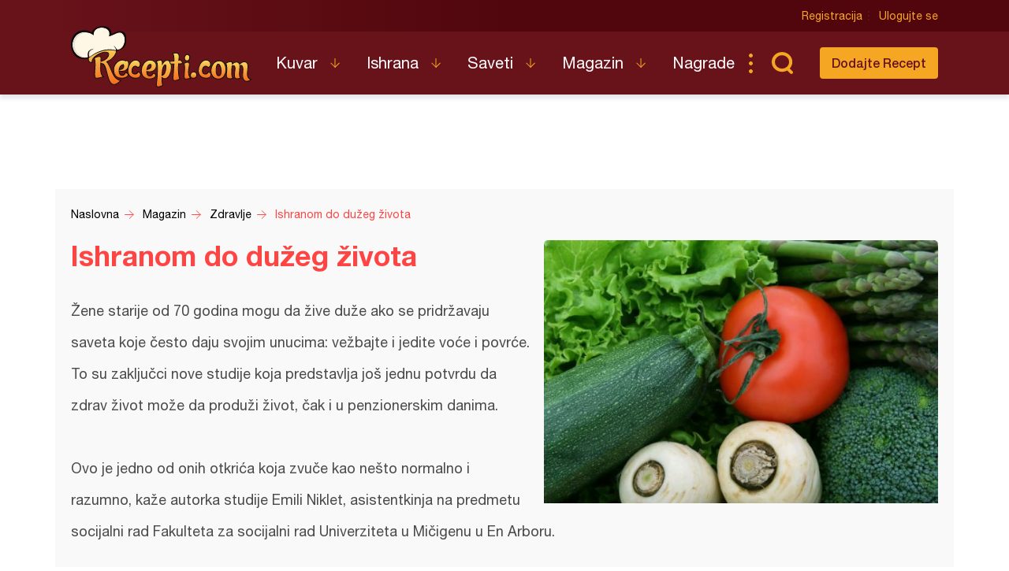

--- FILE ---
content_type: text/html; charset=UTF-8
request_url: https://recepti.com/magazin/zdravlje/ishranom-do-duzeg-zivota
body_size: 6244
content:
<!DOCTYPE html>
<html lang="sr">
  <head>
    <meta charset="utf-8">
    <base href="https://recepti.com/" />
    <title>Ishranom do dužeg života</title>
    <meta name="viewport" content="width=device-width, initial-scale=1, maximum-scale=1.0, user-scalable=no">
    <link rel="stylesheet" href="static/css/app.css?v=3j" />
<!--     <style>iframe { background: #ddd; }</style> -->
    <link rel="icon" href="favicon.ico" />
    <meta name="description" content="Tražite recepte? Došli ste na pravo mesto. Recepti.com - Najveći kuvar sa savetima i receptima za one kojima je hrana više od osnovne potrebe. Svi recepti na jednom mestu." />
    <meta name="apple-itunes-app" content="app-id=858458881">
    <meta name="google-play-app" content="app-id=com.recepti.android">

	<link rel="manifest" href="manifest.json">

<!-- Global site tag (gtag.js) - Google Analytics -->
<script async src="https://www.googletagmanager.com/gtag/js?id=UA-4465625-1"></script>
<script>
  window.dataLayer = window.dataLayer || [];
  function gtag(){dataLayer.push(arguments);}
  gtag('js', new Date());

  gtag('config', 'UA-4465625-1');
</script>
<!-- END Google Analytics___________________________________________________-->

<!-- GOOGLE Page-level ads__________________________________________________-->
<script async src="https://pagead2.googlesyndication.com/pagead/js/adsbygoogle.js?client=ca-pub-6634118988436420"
     data-overlays="bottom" crossorigin="anonymous"></script>
<!-- END GOOGLE Page-level ads__________________________________________________-->

<!-- GOOGLE DFP_______________________________________________________-->
<script async src="https://securepubads.g.doubleclick.net/tag/js/gpt.js"></script>
<script>
  window.googletag = window.googletag || {cmd: []};
  googletag.cmd.push(function() {
    googletag.defineSlot('/8201562/Recepti_top', [[320, 100], [300, 100], [970, 90], [728, 90], [300, 250], [970, 250]], 'div-gpt-ad-1433880105332-1').addService(googletag.pubads()).defineSizeMapping(googletag.sizeMapping().addSize([970, 400], [[970, 250], [970, 90], [728, 90]]).addSize([320, 400], [[320, 100], [300, 100], [300, 250]]).build());
    googletag.defineSlot('/8201562/Recepti_middle', [[320, 100], [300, 100], [970, 90], [728, 90], [300, 250], [970, 250]], 'div-gpt-ad-1433880105332-2').addService(googletag.pubads()).defineSizeMapping(googletag.sizeMapping().addSize([970, 400], [[970, 250], [970, 90], [728, 90]]).addSize([320, 400], [[320, 100], [300, 100], [300, 250]]).build());
    googletag.defineSlot('/8201562/Recepti_bottom', [[320, 100], [300, 100], [970, 90], [728, 90], [300, 250], [970, 250]], 'div-gpt-ad-1433880105332-3').addService(googletag.pubads()).defineSizeMapping(googletag.sizeMapping().addSize([970, 400], [[970, 250], [970, 90], [728, 90]]).addSize([320, 400], [[320, 100], [300, 100], [300, 250]]).build());

    googletag.defineSlot('/8201562/Recepti_right_top', [[300, 600], [300, 250]], 'div-gpt-ad-1433880105332-4').addService(googletag.pubads());
    googletag.defineSlot('/8201562/Recepti_right_bottom', [300, 250], 'div-gpt-ad-1433880105332-5').addService(googletag.pubads());
    googletag.defineSlot('/8201562/Recepti_comment', [[300, 600], [300, 250]], 'div-gpt-ad-1433880105332-6').addService(googletag.pubads());
    googletag.defineSlot('/8201562/Recepti_brending_left', [330, 900], 'div-gpt-ad-1433880105332-7').addService(googletag.pubads());
    googletag.defineSlot('/8201562/Recepti_brending_right', [330, 900], 'div-gpt-ad-1433880105332-8').addService(googletag.pubads());

    googletag.defineSlot('/8201562/Recepti_predjela', [[320, 100], [300, 100], [970, 90], [728, 90], [300, 250], [970, 250]], 'div-gpt-ad-1433880105332-9').addService(googletag.pubads()).defineSizeMapping(googletag.sizeMapping().addSize([970, 400], [[970, 250], [970, 90], [728, 90]]).addSize([320, 400], [[320, 100], [300, 100], [300, 250]]).build());
    googletag.defineSlot('/8201562/Recepti_glavna-jela', [[320, 100], [300, 100], [970, 90], [728, 90], [300, 250], [970, 250]], 'div-gpt-ad-1433880105332-10').addService(googletag.pubads()).defineSizeMapping(googletag.sizeMapping().addSize([970, 400], [[970, 250], [970, 90], [728, 90]]).addSize([320, 400], [[320, 100], [300, 100], [300, 250]]).build());
    googletag.defineSlot('/8201562/Recepti_pitetesta', [[320, 100], [300, 100], [970, 90], [728, 90], [300, 250], [970, 250]], 'div-gpt-ad-1433880105332-11').addService(googletag.pubads()).defineSizeMapping(googletag.sizeMapping().addSize([970, 400], [[970, 250], [970, 90], [728, 90]]).addSize([320, 400], [[320, 100], [300, 100], [300, 250]]).build());
    googletag.defineSlot('/8201562/Recepti_torte', [[320, 100], [300, 100], [970, 90], [728, 90], [300, 250], [970, 250]], 'div-gpt-ad-1433880105332-12').addService(googletag.pubads()).defineSizeMapping(googletag.sizeMapping().addSize([970, 400], [[970, 250], [970, 90], [728, 90]]).addSize([320, 400], [[320, 100], [300, 100], [300, 250]]).build());
    googletag.defineSlot('/8201562/Recepti_kolaci', [[320, 100], [300, 100], [970, 90], [728, 90], [300, 250], [970, 250]], 'div-gpt-ad-1433880105332-13').addService(googletag.pubads()).defineSizeMapping(googletag.sizeMapping().addSize([970, 400], [[970, 250], [970, 90], [728, 90]]).addSize([320, 400], [[320, 100], [300, 100], [300, 250]]).build());
    googletag.defineSlot('/8201562/Recepti_zimnica', [[320, 100], [300, 100], [970, 90], [728, 90], [300, 250], [970, 250]], 'div-gpt-ad-1433880105332-14').addService(googletag.pubads()).defineSizeMapping(googletag.sizeMapping().addSize([970, 400], [[970, 250], [970, 90], [728, 90]]).addSize([320, 400], [[320, 100], [300, 100], [300, 250]]).build());

    googletag.defineSlot('/8201562/Recepti_brending_sastojci', [[320, 100], [300, 100], [970, 90], [728, 90], [300, 250], [970, 250]], 'div-gpt-ad-1433880105332-15').addService(googletag.pubads()).defineSizeMapping(googletag.sizeMapping().addSize([970, 400], [[970, 250], [970, 90], [728, 90]]).addSize([320, 400], [[320, 100], [300, 100], [300, 250]]).build());
    googletag.pubads().enableSingleRequest();
    googletag.pubads().collapseEmptyDivs();
    googletag.enableServices();
  });
</script>

<!-- END GOOGLE DFP___________________________________________________-->


<!-- Start SmartBanner configuration -->
<meta name="smartbanner:title" content="Recepti - Kuvar">
<meta name="smartbanner:author" content="Recepti.com">
<meta name="smartbanner:price" content="Besplatna">
<meta name="smartbanner:price-suffix-apple" content=" - App Store">
<meta name="smartbanner:price-suffix-google" content=" - Google Play">
<meta name="smartbanner:icon-apple" content="https://www.recepti.com/static/img/foot-logo.svg">
<meta name="smartbanner:icon-google" content="https://www.recepti.com/static/img/foot-logo.svg">
<meta name="smartbanner:button" content="Instalirajte">
<meta name="smartbanner:button-url-apple" content="https://apps.apple.com/us/app/recepti-kuvar/id858458881">
<meta name="smartbanner:button-url-google" content="https://play.google.com/store/apps/details?id=com.recepti.android">
<meta name="smartbanner:enabled-platforms" content="android,ios">
<meta name="smartbanner:close-label" content="Zatvorite">
<link rel="stylesheet" href="/static/smartbanner.min.css">
<style>
.smartbanner.smartbanner--android { background: #1e1e1e; box-shadow: inset 0px 4px 0px #666; }
.smartbanner.smartbanner--android .smartbanner__button { box-shadow: none; border: 0px none; }
.smartbanner.smartbanner--android .smartbanner__button__label { background: #07a16d; color: #221f22; border-radius: 2px; }
</style>
<script src="/static/smartbanner.min.js"></script>
<!-- End SmartBanner configuration -->
  </head>
  <body>
    <div class="brand b1">
      <div id='div-gpt-ad-1433880105332-7' style="text-align: center">
      <script type='text/javascript'>
      googletag.cmd.push(function() { googletag.display('div-gpt-ad-1433880105332-7'); });
      </script>
      </div>
    </div>
    <div class="brand b2">
      <div id='div-gpt-ad-1433880105332-8' style="text-align: center">
      <script type='text/javascript'>
      googletag.cmd.push(function() { googletag.display('div-gpt-ad-1433880105332-8'); });
      </script>
      </div>
    </div>

    <header>
      <div class="head-top">
        <div class="container">
          <div class="ucontrol">
            <a href="/index/register">Registracija</a>
            <a href="/index/login">Ulogujte se</a>
          </div>
        </div>
      </div>
      <div class="head-content">
        <div class="container">
          <h2 class="logo"><a href="" title="Recepti.com">Recepti.com</a></h2>
          <nav>
            <ul>
              <li class="has-children">
                <a href="/kuvar">Kuvar</a>
                <ul>
                  <li><a href="/kuvar/hladna-predjela">Hladna Predjela</a></li>
                  <li><a href="/kuvar/topla-predjela">Topla Predjela</a></li>
                  <li><a href="/kuvar/supe-i-corbe">Supe i Čorbe</a></li>
                  <li><a href="/kuvar/salate">Salate</a></li>
                  <li><a href="/kuvar/pite-i-testa">Pite i Testa</a></li>
                  <li><a href="/kuvar/glavna-jela">Glavna jela</a></li>
                  <li><a href="/kuvar/riba-i-morski-plodovi">Riba i morski plodovi</a></li>
                  <li><a href="/kuvar/sosovi">Sosovi</a></li>
                  <li><a href="/kuvar/torte">Torte</a></li>
                  <li><a href="/kuvar/kolaci">Kolači</a></li>
                  <li><a href="/kuvar/zimnica">Zimnica</a></li>
                  <li><a href="/kuvar/video-recepti">Video recepti</a></li>
                </ul>
              </li>
              <li class="has-children">
                <a href="/ishrana">Ishrana</a>
                <ul>
                  <li><a href="/ishrana/minerali">Minerali</a></li>
                  <li><a href="/ishrana/vitamini">Vitamini</a></li>
                  <li><a href="/ishrana/namirnice">Namirnice</a></li>
                </ul>
              </li>
              <li class="has-children">
                <a href="/saveti">Saveti</a>
                <ul>
                  <li><a href="/saveti/kako-pripremiti">Kako pripremiti...</a></li>
                  <li><a href="/saveti/kako-servirati">Kako servirati...</a></li>
                  <li><a href="/saveti/koje-posudje">Koje posuđe...</a></li>
                  <li><a href="/saveti/gde-nabaviti">Gde nabaviti...</a></li>
                </ul>
              </li>
              <li class="has-children">
                <a href="/magazin">Magazin</a>
                <ul>
                  <li><a href="/magazin/zdravlje">Zdravlje</a></li>
                  <li><a href="/magazin/zanimljivosti">Zanimljivosti</a></li>
                </ul>
              </li>
              <li>
                <a href="/nagrade">Nagrade</a>
              </li>
            </ul>
          </nav>
          <div class="sear"><a href="" class="sico">Pretraga...</a></div>
          <div class="addrec"><a href="/recipe/add" class="btn s1">Dodajte Recept</a></div>
          <form class="search-box" method="post" action="/recipe/pagination">
            <select name="categories">
              <option value="0">SVE KATEGORIJE</option>
              <option value="51">Hladna Predjela</option>
              <option value="52">Topla Predjela</option>
              <option value="53">Supe i Čorbe</option>
              <option value="54">Salate</option>
              <option value="72">Pite i Testa</option>
              <option value="55">Glavna jela</option>
              <option value="69">Riba i morski plodovi</option>
              <option value="56">Sosovi</option>
              <option value="58">Torte</option>
              <option value="59">Kolači</option>
              <option value="70">Zimnica</option>
            </select>
            <select name="cooking">
              <option value="0">SVE KUHINJE</option>
              <option value="1">Univerzalna</option>
              <option value="2">Srpska</option>
              <option value="3">Grčka</option>
              <option value="4">Bosanska</option>
              <option value="5">Italijanska</option>
              <option value="6">Španska</option>
              <option value="7">Mađarska</option>
              <option value="8">Kineska</option>
              <option value="9">Indijska</option>
              <option value="10">Ruska</option>
              <option value="11">Francuska</option>
              <option value="12">Turska</option>
              <option value="13">Nemačka</option>
            </select>
            <input name="search" type="text" placeholder="Unesite recept koji tražite" />
          </form>
        </div>
      </div>
    </header>
    <section class="adspc" style="display: block">
      <div class="container">
        <div class="adcont leader" style="min-height: 90px">
<!-- /8201562/Recepti_top -->
<div id='div-gpt-ad-1433880105332-1' style="text-align: center">
  <script type='text/javascript'>
    googletag.cmd.push(function() { googletag.display('div-gpt-ad-1433880105332-1'); });
  </script>
</div>
        </div>
      </div>
    </section>


    <section class="breadcrumbs">
      <div class="container">
        <ul class="bc-items" itemscope itemtype="https://schema.org/BreadcrumbList">
          <li itemprop="itemListElement" itemscope itemtype="https://schema.org/ListItem">
            <a itemprop="item" href="/"><span itemprop="name">Naslovna</span></a>
            <meta itemprop="position" content="1" />
          </li>
          <li itemprop="itemListElement" itemscope itemtype="https://schema.org/ListItem">
            <a itemprop="item" href="/magazin"><span itemprop="name">Magazin</span></a>
            <meta itemprop="position" content="2" />
          </li>
          <li itemprop="itemListElement" itemscope itemtype="https://schema.org/ListItem">
            <a itemprop="item" href="/magazin/zdravlje"><span itemprop="name">Zdravlje</span></a>
            <meta itemprop="position" content="3" />
          </li>
          <li itemprop="itemListElement" itemscope itemtype="https://schema.org/ListItem">
            <a itemprop="item" href="/magazin/zdravlje/ishranom-do-duzeg-zivota"><span itemprop="name">Ishranom do dužeg života</span></a>
            <meta itemprop="position" content="4" />
          </li>
        </ul>
        <div class="soc-share">
        </div>
      </div>
    </section>


    <section class="page-intro">
      <div class="container">
        <div class="single-page-content hmfirst">
          <aside class="wideimg">
            <img src="/img/magazine/ishranom-do-duzeg-zivota.jpg" alt="Ishranom do dužeg života" />
            <div width="300">
<!-- /8201562/Recepti_right_top -->
<div id='div-gpt-ad-1433880105332-4' style="text-align: center">
  <script type='text/javascript'>
    googletag.cmd.push(function() { googletag.display('div-gpt-ad-1433880105332-4'); });
  </script>
</div>
            </div>
          </aside>
          <h1>Ishranom do dužeg života</h1>
          <p>Žene starije od 70 godina mogu da žive duže ako se pridržavaju saveta koje često daju svojim unucima: vežbajte i jedite voće i povrće. To su zaključci nove studije koja predstavlja još jednu potvrdu da zdrav život može da produži život, čak i u penzionerskim danima.</p>
<p>Ovo je jedno od onih otkrića koja zvuče kao nešto normalno i razumno, kaže autorka studije Emili Niklet, asistentkinja na predmetu socijalni rad Fakulteta za socijalni rad Univerziteta u Mičigenu u En Arboru.&nbsp;</p>
<p>"Iako ovo deluje kao nešto očigledno, važno je shvatiti da ishrana i vežbanje mogu da budu veoma važan faktor u predviđanju smrtnosti među starijim osobama&rsquo;&rsquo;, kaže ona. "Promovisanje zdrave ishrane koja podrazumeva voće i povrće, uz neki oblik jednostavne fizičke aktivnosti kao što je šetnja, može znatno da poboljša zdravlje."&nbsp;</p>
<p>Nikletova i njene kolege objavili su svoja otkrića u majskom broju Žurnala Američkog gerijatriskog društva.&nbsp;</p>
<p>Autori su istakli da Amerikanci stariji od 65 godina predstavljaju segment društva sa najbržom stopom rasta u pogledu broja pripadnika. Tim Nikletove je ispitivao više od 700 žena između 70 i 79 godina koje su živele samostalno u svojim zajednicima i koje su se prijavile za dve povezane studije o fizičkim smetnjama. Ove žene su odgovarale na pitanja o svom angažovanju u fizičkim akivnostima kao što su strukturisano vežbanje (npr. šetnja ili vežbe za zajačnje mišića), poslovi po kući ili na otvorenom, ili hobiji kao što su kuglanje ili ples.&nbsp;</p>
<p>Ishrana žena je praćena preko uzoraka krvi koji su merili ukupan nivo karotenoida, biljnih jedinjenja za koje se smatra da su precizan pokazatelj unošenja voća i povrća, objašnjavaju istraživači.&nbsp;</p>
<p>Sve učesnice su praćene u periodu od pet godina, tokom kojih je skoro 12 odsto njih umrlo. Istraživači su ustanovili da najaktivnije žene imaju najveće šanse da prežive, kao i one koje su unosile najviše voća i povrća.&nbsp;</p>
<p>Tim je uočio da najaktivnije žene imaju stopu smtrnosti koja je 71 odsto manja u odnosu na onu kod najneaktivnijih žena u studiji.&nbsp;</p>
<p>"Pritom ne govorimo o intenzivnom vežbanju", istakla je Nikletova. "Ne govorimo o igračima američkog fudbala. Govorimo o nečemu što je tako jednostavno kao što je šetnja po kraju, a to je način na koji je najviše žena u našoj studiji sagorrevalo kalorije."&nbsp;</p>
<p>Žene sa najvišim nivoom karotenoida imale su 46 odsto manje šanse da umru u odnosu na one koje su najmanje unosile voće i povrće.</p>
<p>S obzirom na to da je ova studija osmišljena da ispita uticaj kombinacije vežbanja i ishrane, tim je ustanovio da su žene koje su bile i fizički najaktivnije i najviše unosile voće i povrće imale osam puta više šansi da budu žive na kraju petogodišnje studije nego žene koje su bile najneaktivnije i unosile najmanje voća i povrća.&nbsp;</p>
<p>"Sa aspekta javnog zdravlja, ova otkrića postavljaju pitanje ,Kako da podstaknemo zdrav način života koji dovodi do dugovečnosti?" kaže Nikletova. "To znači da treba da se pobrinemo da ima dovoljno mesta gde ove žene mogu bezbedno da šetaju, kao i da imaju pristup svežem voću. Zaista se radi o osnovnim stvarima."&nbsp;</p>
<p>Lona Sandon, dijetetičar i asistent na predmetu kliničke dijetetike Univerziteta u jugozapadnom Teksasu u Dalasu, slaže se da, iako ova otkrića "nisu posebno iznenađujuća", ona predstavljaju važan podsetnik da su "vežbanje i zdrava ishrana dobri", kaže ona. "Zato ima smisla da taj isti princip primenjujemo i kad ostarimo."&nbsp;</p>
<p>"Još uvek nije potpuno jasno šta je to kod vežbanja i voća i povrća što ženama pomaže da žive duže", upozorava Sandonova. "Možda ako ostanemo fizički aktivni isto tako ostajemo funkcionalniji i imamo manje šansi da padnemo i slomimo nogu ili kuk, na primer. Ili možda vežbanje i dobra hrana čine naš imunosistem zdravijim. Ili se radi o socijalizaciji kada se vežbanje radi u grupi. Ili možda sve gore navedeno."&nbsp;</p>
<p>(B92)</p>        </div>
      </div>
    </section>


    <section class="comments-container">
      <meta itemprop="interactionCount" content="UserComments:0" />
      <div class="container">
        <div class="comments-content">
          <a class="btn s1">Postavite komentar</a>
          <comment-add vue-dyn recipe=""></comment-add>
          <h3>Komentari</h3>
          <ul>
            <li class="empty">Budite prvi i komentarišite!</li>
          </ul>
        </div>
        <aside class="ads skyscraper-sticky">
<!-- /8201562/Recepti_right_comment -->
<div id='div-gpt-ad-1433880105332-6' style="text-align: center">
  <script type='text/javascript'>
    googletag.cmd.push(function() { googletag.display('div-gpt-ad-1433880105332-6'); });
  </script>
</div>
        </aside>
      </div>
    </section>





    <app-notifications vue-dyn></app-notifications>
    <footer>
      <div class="container">
        <div class="totop"><a href="" class="totoplink">Vrh stranice</a></div>
        <div class="apps">
          <a class="apple" href="https://apps.apple.com/us/app/recepti-kuvar/id858458881" target="_blank">Download on the App Store</a>
          <a class="google" href="https://play.google.com/store/apps/details?id=com.recepti.android" target="_blank">Get it on Google play</a>
        </div>
        <div class="foot-split">
          <div class="foot-nav">
            <a href="" class="logo">Recepti.com</a>
            <p>© 2009-2026 Recepti.com | <a href="/uslovi">Uslovi korišćenja</a> | <a href="/marketing">Marketing</a> | <a href="/kontakt">Kontakt</a></p>
          </div>
          <div class="foot-social">
            <a target="_blank" href="https://www.facebook.com/Recepti.Kuvar/">Facebook</a>
            <a target="_blank" href="https://twitter.com/recepti_com">Twitter</a>
            <a target="_blank" href="https://www.youtube.com/c/ReceptiKuvar/">Youtube</a>
            <a target="_blank" href="https://www.instagram.com/recepti.kuvar/">Instagram</a>
            <a target="_blank" href="https://www.pinterest.com/receptikuvar/">Pinterest</a>
          </div>
        </div>
        <div class="siteby">Site by: <a href="https://halo.cool/" target="_blank">HALO</a></div>
      </div>
    </footer>
    <div class="mobile-tools">
      <nav class="tools-nav">
        <a class="search" href=""></a>
        <a class="menu" href="">Meni</a>
        <a class="profile" href=""></a>
      </nav>
      <div class="menu nav">
        <div class="logo"></div>
        <a class="close"></a>
        <ul class="main">
          <li class="has-children">
            <a href="/kuvar">Kuvar</a>
            <ul>
              <li><a href="/kuvar/hladna-predjela">Hladna Predjela</a></li>
              <li><a href="/kuvar/topla-predjela">Topla Predjela</a></li>
              <li><a href="/kuvar/supe-i-corbe">Supe i Čorbe</a></li>
              <li><a href="/kuvar/salate">Salate</a></li>
              <li><a href="/kuvar/pite-i-testa">Pite i Testa</a></li>
              <li><a href="/kuvar/glavna-jela">Glavna jela</a></li>
              <li><a href="/kuvar/riba-i-morski-plodovi">Riba i morski plodovi</a></li>
              <li><a href="/kuvar/sosovi">Sosovi</a></li>
              <li><a href="/kuvar/torte">Torte</a></li>
              <li><a href="/kuvar/kolaci">Kolači</a></li>
              <li><a href="/kuvar/zimnica">Zimnica</a></li>
              <li><a href="/kuvar/video-recepti">Video recepti</a></li>
            </ul>
          </li>
          <li class="has-children">
            <a href="/ishrana">Ishrana</a>
            <ul>
              <li><a href="/ishrana/minerali">Minerali</a></li>
              <li><a href="/ishrana/vitamini">Vitamini</a></li>
              <li><a href="/ishrana/namirnice">Namirnice</a></li>
            </ul>
          </li>
          <li class="has-children">
            <a href="/saveti">Saveti</a>
            <ul>
              <li><a href="/saveti/kako-pripremiti">Kako pripremiti...</a></li>
              <li><a href="/saveti/kako-servirati">Kako servirati...</a></li>
              <li><a href="/saveti/koje-posudje">Koje posuđe...</a></li>
              <li><a href="/saveti/gde-nabaviti">Gde nabaviti...</a></li>
            </ul>
          </li>
          <li class="has-children">
            <a href="/magazin">Magazin</a>
            <ul>
              <li><a href="/magazin/zdravlje">Zdravlje</a></li>
              <li><a href="/magazin/zanimljivosti">Zanimljivosti</a></li>
            </ul>
          </li>
          <li>
            <a href="/nagrade">Nagrade</a>
          </li>
          <li>
            <a href="/kontakt">Kontakt</a>
          </li>
        </ul>
        <ul class="user">
          <li><a href="/index/login">Prijava</a></li>
          <li class="fb"><a href="/index/fb">Facebook</a></li>
          <li class="fb"><a href="/index/google">Google</a></li>
        </ul>
        <ul class="opste">
          <li><a href="/marketing">Marketing</a></li>
          <li><a href="/uslovi">Uslovi korišćenja</a></li>
        </ul>
      </div>
      <div class="menu second-nav">
        <div class="logo"></div>
        <a class="close"></a>
        <ul class="main">
              <li><a href="/kuvar/hladna-predjela">Hladna Predjela</a></li>
              <li><a href="/kuvar/topla-predjela">Topla Predjela</a></li>
              <li><a href="/kuvar/supe-i-corbe">Supe i Čorbe</a></li>
              <li><a href="/kuvar/salate">Salate</a></li>
              <li><a href="/kuvar/pite-i-testa">Pite i Testa</a></li>
              <li><a href="/kuvar/glavna-jela">Glavna jela</a></li>
              <li><a href="/kuvar/riba-i-morski-plodovi">Riba i morski plodovi</a></li>
              <li><a href="/kuvar/sosovi">Sosovi</a></li>
              <li><a href="/kuvar/torte">Torte</a></li>
              <li><a href="/kuvar/kolaci">Kolači</a></li>
              <li><a href="/kuvar/zimnica">Zimnica</a></li>
              <li><a href="/kuvar/video-recepti">Video recepti</a></li>
        </ul>
      </div>
      <div class="search">
        <form method="post" action="/recipe/pagination">

  <select name="categories">
    <option value="0">SVE KATEGORIJE</option>
    <option value="51" >Hladna Predjela</option>
    <option value="52" >Topla Predjela</option>
    <option value="53" >Supe i Čorbe</option>
    <option value="54" >Salate</option>
    <option value="72" >Pite i Testa</option>
    <option value="55" >Glavna jela</option>
    <option value="69" >Riba i morski plodovi</option>
    <option value="56" >Sosovi</option>
    <option value="58" >Torte</option>
    <option value="59" >Kolači</option>
    <option value="70" >Zimnica</option>
<!--    <option value="51">Hladna Predjela</option>
    <option value="52">Topla Predjela</option>
    <option value="53">Supe i Čorbe</option>
    <option value="54">Salate</option>
    <option value="72">Pite i Testa</option>
    <option value="55">Glavna jela</option>
    <option value="69">Riba i morski plodovi</option>
    <option value="56">Sosovi</option>
    <option value="58">Torte</option>
    <option value="59">Kolači</option>
    <option value="70">Zimnica</option>-->
  </select>
  <select name="cooking">
    <option value="0">SVE KUHINJE</option>
    <option value="1" >Univerzalna</option>
    <option value="2" >Srpska</option>
    <option value="3" >Grčka</option>
    <option value="4" >Bosanska</option>
    <option value="5" >Italijanska</option>
    <option value="6" >Španska</option>
    <option value="7" >Mađarska</option>
    <option value="8" >Kineska</option>
    <option value="9" >Indijska</option>
    <option value="10" >Ruska</option>
    <option value="11" >Francuska</option>
    <option value="12" >Turska</option>
    <option value="13" >Nemačka</option>
<!--    <option value="1">Univerzalna</option>
    <option value="2">Srpska</option>
    <option value="3">Grčka</option>
    <option value="4">Bosanska</option>
    <option value="5">Italijanska</option>
    <option value="6">Španska</option>
    <option value="7">Mađarska</option>
    <option value="8">Kineska</option>
    <option value="9">Indijska</option>
    <option value="10">Ruska</option>
    <option value="11">Francuska</option>
    <option value="12">Turska</option>
    <option value="13">Nemačka</option>-->
  </select>

          <input name="search" type="text" placholder="Unesite recept koji tražite" />
        </form>
      </div>
      <div class="menu login">
        <a class="close"></a>
        <form>
          <h2>Ulogujte se</h2>
          <div class="form-row">
            <input type="text" placholder="Korisničko ime" />
          </div>
          <div class="form-row">
            <input type="password" placholder="Lozinka" />
          </div>
          <div class="form-action">
            <button type="primary">Ulogujte se</button>
          </div>
        </form>
        <div class="fb">
          <p>Brzo logovoanje putem</p>
          <a class="btn fb">Facebook-a</a>
        </div>
      </div>
    </div>
    <div class="popup video-popup">
      <div>
        <div class="popup-inner">
          <a href="" class="close">Zatvori X</a>
          <div class="video-content">
          </div>
        </div>
      </div>
    </div>
    <script src="static/js/app.js?v=3l" async></script>
  </body>
</html>


--- FILE ---
content_type: text/html; charset=utf-8
request_url: https://www.google.com/recaptcha/api2/aframe
body_size: 270
content:
<!DOCTYPE HTML><html><head><meta http-equiv="content-type" content="text/html; charset=UTF-8"></head><body><script nonce="QzjxCkzqOQ79Hq-_zVvrcg">/** Anti-fraud and anti-abuse applications only. See google.com/recaptcha */ try{var clients={'sodar':'https://pagead2.googlesyndication.com/pagead/sodar?'};window.addEventListener("message",function(a){try{if(a.source===window.parent){var b=JSON.parse(a.data);var c=clients[b['id']];if(c){var d=document.createElement('img');d.src=c+b['params']+'&rc='+(localStorage.getItem("rc::a")?sessionStorage.getItem("rc::b"):"");window.document.body.appendChild(d);sessionStorage.setItem("rc::e",parseInt(sessionStorage.getItem("rc::e")||0)+1);localStorage.setItem("rc::h",'1769644127720');}}}catch(b){}});window.parent.postMessage("_grecaptcha_ready", "*");}catch(b){}</script></body></html>